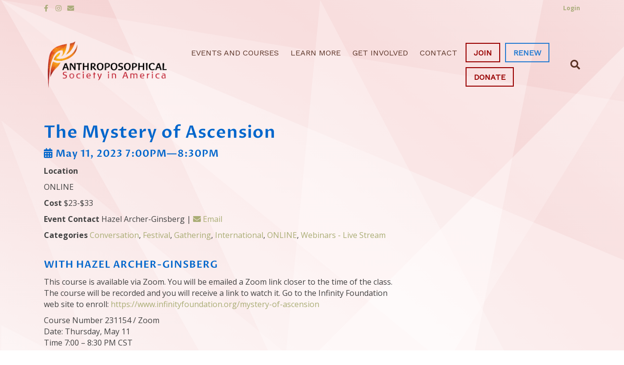

--- FILE ---
content_type: text/html; charset=UTF-8
request_url: https://anthroposophy.org/inspire_events/the-mystery-of-ascension/
body_size: 12342
content:
<!DOCTYPE html>
<html lang="en-US">
<head>
<meta charset="UTF-8" />
<meta name='viewport' content='width=device-width, initial-scale=1.0' />
<meta http-equiv='X-UA-Compatible' content='IE=edge' />
<link rel="profile" href="https://gmpg.org/xfn/11" />
<title>The Mystery of Ascension &#8211; Anthroposophical Society in America</title>
<meta name='robots' content='max-image-preview:large' />
<link rel="alternate" type="application/rss+xml" title="Anthroposophical Society in America &raquo; Feed" href="https://anthroposophy.org/feed/" />
<link rel="alternate" type="application/rss+xml" title="Anthroposophical Society in America &raquo; Comments Feed" href="https://anthroposophy.org/comments/feed/" />
<script>
window._wpemojiSettings = {"baseUrl":"https:\/\/s.w.org\/images\/core\/emoji\/14.0.0\/72x72\/","ext":".png","svgUrl":"https:\/\/s.w.org\/images\/core\/emoji\/14.0.0\/svg\/","svgExt":".svg","source":{"concatemoji":"https:\/\/anthroposophy.org\/wp-includes\/js\/wp-emoji-release.min.js?ver=6.2.8"}};
/*! This file is auto-generated */
!function(e,a,t){var n,r,o,i=a.createElement("canvas"),p=i.getContext&&i.getContext("2d");function s(e,t){p.clearRect(0,0,i.width,i.height),p.fillText(e,0,0);e=i.toDataURL();return p.clearRect(0,0,i.width,i.height),p.fillText(t,0,0),e===i.toDataURL()}function c(e){var t=a.createElement("script");t.src=e,t.defer=t.type="text/javascript",a.getElementsByTagName("head")[0].appendChild(t)}for(o=Array("flag","emoji"),t.supports={everything:!0,everythingExceptFlag:!0},r=0;r<o.length;r++)t.supports[o[r]]=function(e){if(p&&p.fillText)switch(p.textBaseline="top",p.font="600 32px Arial",e){case"flag":return s("\ud83c\udff3\ufe0f\u200d\u26a7\ufe0f","\ud83c\udff3\ufe0f\u200b\u26a7\ufe0f")?!1:!s("\ud83c\uddfa\ud83c\uddf3","\ud83c\uddfa\u200b\ud83c\uddf3")&&!s("\ud83c\udff4\udb40\udc67\udb40\udc62\udb40\udc65\udb40\udc6e\udb40\udc67\udb40\udc7f","\ud83c\udff4\u200b\udb40\udc67\u200b\udb40\udc62\u200b\udb40\udc65\u200b\udb40\udc6e\u200b\udb40\udc67\u200b\udb40\udc7f");case"emoji":return!s("\ud83e\udef1\ud83c\udffb\u200d\ud83e\udef2\ud83c\udfff","\ud83e\udef1\ud83c\udffb\u200b\ud83e\udef2\ud83c\udfff")}return!1}(o[r]),t.supports.everything=t.supports.everything&&t.supports[o[r]],"flag"!==o[r]&&(t.supports.everythingExceptFlag=t.supports.everythingExceptFlag&&t.supports[o[r]]);t.supports.everythingExceptFlag=t.supports.everythingExceptFlag&&!t.supports.flag,t.DOMReady=!1,t.readyCallback=function(){t.DOMReady=!0},t.supports.everything||(n=function(){t.readyCallback()},a.addEventListener?(a.addEventListener("DOMContentLoaded",n,!1),e.addEventListener("load",n,!1)):(e.attachEvent("onload",n),a.attachEvent("onreadystatechange",function(){"complete"===a.readyState&&t.readyCallback()})),(e=t.source||{}).concatemoji?c(e.concatemoji):e.wpemoji&&e.twemoji&&(c(e.twemoji),c(e.wpemoji)))}(window,document,window._wpemojiSettings);
</script>
<style>
img.wp-smiley,
img.emoji {
	display: inline !important;
	border: none !important;
	box-shadow: none !important;
	height: 1em !important;
	width: 1em !important;
	margin: 0 0.07em !important;
	vertical-align: -0.1em !important;
	background: none !important;
	padding: 0 !important;
}
</style>
	<link rel='stylesheet' id='wp-block-library-css' href='https://anthroposophy.org/wp-includes/css/dist/block-library/style.min.css?ver=6.2.8' media='all' />
<style id='wp-block-library-theme-inline-css'>
.wp-block-audio figcaption{color:#555;font-size:13px;text-align:center}.is-dark-theme .wp-block-audio figcaption{color:hsla(0,0%,100%,.65)}.wp-block-audio{margin:0 0 1em}.wp-block-code{border:1px solid #ccc;border-radius:4px;font-family:Menlo,Consolas,monaco,monospace;padding:.8em 1em}.wp-block-embed figcaption{color:#555;font-size:13px;text-align:center}.is-dark-theme .wp-block-embed figcaption{color:hsla(0,0%,100%,.65)}.wp-block-embed{margin:0 0 1em}.blocks-gallery-caption{color:#555;font-size:13px;text-align:center}.is-dark-theme .blocks-gallery-caption{color:hsla(0,0%,100%,.65)}.wp-block-image figcaption{color:#555;font-size:13px;text-align:center}.is-dark-theme .wp-block-image figcaption{color:hsla(0,0%,100%,.65)}.wp-block-image{margin:0 0 1em}.wp-block-pullquote{border-bottom:4px solid;border-top:4px solid;color:currentColor;margin-bottom:1.75em}.wp-block-pullquote cite,.wp-block-pullquote footer,.wp-block-pullquote__citation{color:currentColor;font-size:.8125em;font-style:normal;text-transform:uppercase}.wp-block-quote{border-left:.25em solid;margin:0 0 1.75em;padding-left:1em}.wp-block-quote cite,.wp-block-quote footer{color:currentColor;font-size:.8125em;font-style:normal;position:relative}.wp-block-quote.has-text-align-right{border-left:none;border-right:.25em solid;padding-left:0;padding-right:1em}.wp-block-quote.has-text-align-center{border:none;padding-left:0}.wp-block-quote.is-large,.wp-block-quote.is-style-large,.wp-block-quote.is-style-plain{border:none}.wp-block-search .wp-block-search__label{font-weight:700}.wp-block-search__button{border:1px solid #ccc;padding:.375em .625em}:where(.wp-block-group.has-background){padding:1.25em 2.375em}.wp-block-separator.has-css-opacity{opacity:.4}.wp-block-separator{border:none;border-bottom:2px solid;margin-left:auto;margin-right:auto}.wp-block-separator.has-alpha-channel-opacity{opacity:1}.wp-block-separator:not(.is-style-wide):not(.is-style-dots){width:100px}.wp-block-separator.has-background:not(.is-style-dots){border-bottom:none;height:1px}.wp-block-separator.has-background:not(.is-style-wide):not(.is-style-dots){height:2px}.wp-block-table{margin:0 0 1em}.wp-block-table td,.wp-block-table th{word-break:normal}.wp-block-table figcaption{color:#555;font-size:13px;text-align:center}.is-dark-theme .wp-block-table figcaption{color:hsla(0,0%,100%,.65)}.wp-block-video figcaption{color:#555;font-size:13px;text-align:center}.is-dark-theme .wp-block-video figcaption{color:hsla(0,0%,100%,.65)}.wp-block-video{margin:0 0 1em}.wp-block-template-part.has-background{margin-bottom:0;margin-top:0;padding:1.25em 2.375em}
</style>
<link rel='stylesheet' id='classic-theme-styles-css' href='https://anthroposophy.org/wp-includes/css/classic-themes.min.css?ver=6.2.8' media='all' />
<style id='global-styles-inline-css'>
body{--wp--preset--color--black: #000000;--wp--preset--color--cyan-bluish-gray: #abb8c3;--wp--preset--color--white: #ffffff;--wp--preset--color--pale-pink: #f78da7;--wp--preset--color--vivid-red: #cf2e2e;--wp--preset--color--luminous-vivid-orange: #ff6900;--wp--preset--color--luminous-vivid-amber: #fcb900;--wp--preset--color--light-green-cyan: #7bdcb5;--wp--preset--color--vivid-green-cyan: #00d084;--wp--preset--color--pale-cyan-blue: #8ed1fc;--wp--preset--color--vivid-cyan-blue: #0693e3;--wp--preset--color--vivid-purple: #9b51e0;--wp--preset--gradient--vivid-cyan-blue-to-vivid-purple: linear-gradient(135deg,rgba(6,147,227,1) 0%,rgb(155,81,224) 100%);--wp--preset--gradient--light-green-cyan-to-vivid-green-cyan: linear-gradient(135deg,rgb(122,220,180) 0%,rgb(0,208,130) 100%);--wp--preset--gradient--luminous-vivid-amber-to-luminous-vivid-orange: linear-gradient(135deg,rgba(252,185,0,1) 0%,rgba(255,105,0,1) 100%);--wp--preset--gradient--luminous-vivid-orange-to-vivid-red: linear-gradient(135deg,rgba(255,105,0,1) 0%,rgb(207,46,46) 100%);--wp--preset--gradient--very-light-gray-to-cyan-bluish-gray: linear-gradient(135deg,rgb(238,238,238) 0%,rgb(169,184,195) 100%);--wp--preset--gradient--cool-to-warm-spectrum: linear-gradient(135deg,rgb(74,234,220) 0%,rgb(151,120,209) 20%,rgb(207,42,186) 40%,rgb(238,44,130) 60%,rgb(251,105,98) 80%,rgb(254,248,76) 100%);--wp--preset--gradient--blush-light-purple: linear-gradient(135deg,rgb(255,206,236) 0%,rgb(152,150,240) 100%);--wp--preset--gradient--blush-bordeaux: linear-gradient(135deg,rgb(254,205,165) 0%,rgb(254,45,45) 50%,rgb(107,0,62) 100%);--wp--preset--gradient--luminous-dusk: linear-gradient(135deg,rgb(255,203,112) 0%,rgb(199,81,192) 50%,rgb(65,88,208) 100%);--wp--preset--gradient--pale-ocean: linear-gradient(135deg,rgb(255,245,203) 0%,rgb(182,227,212) 50%,rgb(51,167,181) 100%);--wp--preset--gradient--electric-grass: linear-gradient(135deg,rgb(202,248,128) 0%,rgb(113,206,126) 100%);--wp--preset--gradient--midnight: linear-gradient(135deg,rgb(2,3,129) 0%,rgb(40,116,252) 100%);--wp--preset--duotone--dark-grayscale: url('#wp-duotone-dark-grayscale');--wp--preset--duotone--grayscale: url('#wp-duotone-grayscale');--wp--preset--duotone--purple-yellow: url('#wp-duotone-purple-yellow');--wp--preset--duotone--blue-red: url('#wp-duotone-blue-red');--wp--preset--duotone--midnight: url('#wp-duotone-midnight');--wp--preset--duotone--magenta-yellow: url('#wp-duotone-magenta-yellow');--wp--preset--duotone--purple-green: url('#wp-duotone-purple-green');--wp--preset--duotone--blue-orange: url('#wp-duotone-blue-orange');--wp--preset--font-size--small: 13px;--wp--preset--font-size--medium: 20px;--wp--preset--font-size--large: 36px;--wp--preset--font-size--x-large: 42px;--wp--preset--spacing--20: 0.44rem;--wp--preset--spacing--30: 0.67rem;--wp--preset--spacing--40: 1rem;--wp--preset--spacing--50: 1.5rem;--wp--preset--spacing--60: 2.25rem;--wp--preset--spacing--70: 3.38rem;--wp--preset--spacing--80: 5.06rem;--wp--preset--shadow--natural: 6px 6px 9px rgba(0, 0, 0, 0.2);--wp--preset--shadow--deep: 12px 12px 50px rgba(0, 0, 0, 0.4);--wp--preset--shadow--sharp: 6px 6px 0px rgba(0, 0, 0, 0.2);--wp--preset--shadow--outlined: 6px 6px 0px -3px rgba(255, 255, 255, 1), 6px 6px rgba(0, 0, 0, 1);--wp--preset--shadow--crisp: 6px 6px 0px rgba(0, 0, 0, 1);}:where(.is-layout-flex){gap: 0.5em;}body .is-layout-flow > .alignleft{float: left;margin-inline-start: 0;margin-inline-end: 2em;}body .is-layout-flow > .alignright{float: right;margin-inline-start: 2em;margin-inline-end: 0;}body .is-layout-flow > .aligncenter{margin-left: auto !important;margin-right: auto !important;}body .is-layout-constrained > .alignleft{float: left;margin-inline-start: 0;margin-inline-end: 2em;}body .is-layout-constrained > .alignright{float: right;margin-inline-start: 2em;margin-inline-end: 0;}body .is-layout-constrained > .aligncenter{margin-left: auto !important;margin-right: auto !important;}body .is-layout-constrained > :where(:not(.alignleft):not(.alignright):not(.alignfull)){max-width: var(--wp--style--global--content-size);margin-left: auto !important;margin-right: auto !important;}body .is-layout-constrained > .alignwide{max-width: var(--wp--style--global--wide-size);}body .is-layout-flex{display: flex;}body .is-layout-flex{flex-wrap: wrap;align-items: center;}body .is-layout-flex > *{margin: 0;}:where(.wp-block-columns.is-layout-flex){gap: 2em;}.has-black-color{color: var(--wp--preset--color--black) !important;}.has-cyan-bluish-gray-color{color: var(--wp--preset--color--cyan-bluish-gray) !important;}.has-white-color{color: var(--wp--preset--color--white) !important;}.has-pale-pink-color{color: var(--wp--preset--color--pale-pink) !important;}.has-vivid-red-color{color: var(--wp--preset--color--vivid-red) !important;}.has-luminous-vivid-orange-color{color: var(--wp--preset--color--luminous-vivid-orange) !important;}.has-luminous-vivid-amber-color{color: var(--wp--preset--color--luminous-vivid-amber) !important;}.has-light-green-cyan-color{color: var(--wp--preset--color--light-green-cyan) !important;}.has-vivid-green-cyan-color{color: var(--wp--preset--color--vivid-green-cyan) !important;}.has-pale-cyan-blue-color{color: var(--wp--preset--color--pale-cyan-blue) !important;}.has-vivid-cyan-blue-color{color: var(--wp--preset--color--vivid-cyan-blue) !important;}.has-vivid-purple-color{color: var(--wp--preset--color--vivid-purple) !important;}.has-black-background-color{background-color: var(--wp--preset--color--black) !important;}.has-cyan-bluish-gray-background-color{background-color: var(--wp--preset--color--cyan-bluish-gray) !important;}.has-white-background-color{background-color: var(--wp--preset--color--white) !important;}.has-pale-pink-background-color{background-color: var(--wp--preset--color--pale-pink) !important;}.has-vivid-red-background-color{background-color: var(--wp--preset--color--vivid-red) !important;}.has-luminous-vivid-orange-background-color{background-color: var(--wp--preset--color--luminous-vivid-orange) !important;}.has-luminous-vivid-amber-background-color{background-color: var(--wp--preset--color--luminous-vivid-amber) !important;}.has-light-green-cyan-background-color{background-color: var(--wp--preset--color--light-green-cyan) !important;}.has-vivid-green-cyan-background-color{background-color: var(--wp--preset--color--vivid-green-cyan) !important;}.has-pale-cyan-blue-background-color{background-color: var(--wp--preset--color--pale-cyan-blue) !important;}.has-vivid-cyan-blue-background-color{background-color: var(--wp--preset--color--vivid-cyan-blue) !important;}.has-vivid-purple-background-color{background-color: var(--wp--preset--color--vivid-purple) !important;}.has-black-border-color{border-color: var(--wp--preset--color--black) !important;}.has-cyan-bluish-gray-border-color{border-color: var(--wp--preset--color--cyan-bluish-gray) !important;}.has-white-border-color{border-color: var(--wp--preset--color--white) !important;}.has-pale-pink-border-color{border-color: var(--wp--preset--color--pale-pink) !important;}.has-vivid-red-border-color{border-color: var(--wp--preset--color--vivid-red) !important;}.has-luminous-vivid-orange-border-color{border-color: var(--wp--preset--color--luminous-vivid-orange) !important;}.has-luminous-vivid-amber-border-color{border-color: var(--wp--preset--color--luminous-vivid-amber) !important;}.has-light-green-cyan-border-color{border-color: var(--wp--preset--color--light-green-cyan) !important;}.has-vivid-green-cyan-border-color{border-color: var(--wp--preset--color--vivid-green-cyan) !important;}.has-pale-cyan-blue-border-color{border-color: var(--wp--preset--color--pale-cyan-blue) !important;}.has-vivid-cyan-blue-border-color{border-color: var(--wp--preset--color--vivid-cyan-blue) !important;}.has-vivid-purple-border-color{border-color: var(--wp--preset--color--vivid-purple) !important;}.has-vivid-cyan-blue-to-vivid-purple-gradient-background{background: var(--wp--preset--gradient--vivid-cyan-blue-to-vivid-purple) !important;}.has-light-green-cyan-to-vivid-green-cyan-gradient-background{background: var(--wp--preset--gradient--light-green-cyan-to-vivid-green-cyan) !important;}.has-luminous-vivid-amber-to-luminous-vivid-orange-gradient-background{background: var(--wp--preset--gradient--luminous-vivid-amber-to-luminous-vivid-orange) !important;}.has-luminous-vivid-orange-to-vivid-red-gradient-background{background: var(--wp--preset--gradient--luminous-vivid-orange-to-vivid-red) !important;}.has-very-light-gray-to-cyan-bluish-gray-gradient-background{background: var(--wp--preset--gradient--very-light-gray-to-cyan-bluish-gray) !important;}.has-cool-to-warm-spectrum-gradient-background{background: var(--wp--preset--gradient--cool-to-warm-spectrum) !important;}.has-blush-light-purple-gradient-background{background: var(--wp--preset--gradient--blush-light-purple) !important;}.has-blush-bordeaux-gradient-background{background: var(--wp--preset--gradient--blush-bordeaux) !important;}.has-luminous-dusk-gradient-background{background: var(--wp--preset--gradient--luminous-dusk) !important;}.has-pale-ocean-gradient-background{background: var(--wp--preset--gradient--pale-ocean) !important;}.has-electric-grass-gradient-background{background: var(--wp--preset--gradient--electric-grass) !important;}.has-midnight-gradient-background{background: var(--wp--preset--gradient--midnight) !important;}.has-small-font-size{font-size: var(--wp--preset--font-size--small) !important;}.has-medium-font-size{font-size: var(--wp--preset--font-size--medium) !important;}.has-large-font-size{font-size: var(--wp--preset--font-size--large) !important;}.has-x-large-font-size{font-size: var(--wp--preset--font-size--x-large) !important;}
.wp-block-navigation a:where(:not(.wp-element-button)){color: inherit;}
:where(.wp-block-columns.is-layout-flex){gap: 2em;}
.wp-block-pullquote{font-size: 1.5em;line-height: 1.6;}
</style>
<link rel='stylesheet' id='inspire-events-css' href='https://anthroposophy.org/wp-content/plugins/neon-inspire/inc/events/includes/css/main.css?ver=1.4.95' media='all' />
<link rel='stylesheet' id='inspire-events-tippy-light-border-css' href='https://anthroposophy.org/wp-content/plugins/neon-inspire/inc/events/includes/css/tippy/light-border.css?ver=1.4.95' media='all' />
<link rel='stylesheet' id='jquery-magnificpopup-css' href='https://anthroposophy.org/wp-content/plugins/bb-plugin/css/jquery.magnificpopup.min.css?ver=2.7.3.1' media='all' />
<link rel='stylesheet' id='bootstrap-css' href='https://anthroposophy.org/wp-content/themes/bb-theme/css/bootstrap.min.css?ver=1.7.13' media='all' />
<link rel='stylesheet' id='fl-automator-skin-css' href='https://anthroposophy.org/wp-content/uploads/bb-theme/skin-691641d57d2d8.css?ver=1.7.13' media='all' />
<script src='https://anthroposophy.org/wp-includes/js/jquery/jquery.min.js?ver=3.6.4' id='jquery-core-js'></script>
<script src='https://anthroposophy.org/wp-includes/js/jquery/jquery-migrate.min.js?ver=3.4.0' id='jquery-migrate-js'></script>
<script src='https://anthroposophy.org/wp-includes/js/jquery/ui/core.min.js?ver=1.13.2' id='jquery-ui-core-js'></script>
<script src='https://anthroposophy.org/wp-includes/js/jquery/ui/menu.min.js?ver=1.13.2' id='jquery-ui-menu-js'></script>
<script src='https://anthroposophy.org/wp-includes/js/jquery/ui/selectmenu.min.js?ver=1.13.2' id='jquery-ui-selectmenu-js'></script>
<script src='https://anthroposophy.org/wp-includes/js/jquery/ui/tooltip.min.js?ver=1.13.2' id='jquery-ui-tooltip-js'></script>
<script src='https://anthroposophy.org/wp-includes/js/dist/vendor/moment.min.js?ver=2.29.4' id='moment-js'></script>
<script id='moment-js-after'>
moment.updateLocale( 'en_US', {"months":["January","February","March","April","May","June","July","August","September","October","November","December"],"monthsShort":["Jan","Feb","Mar","Apr","May","Jun","Jul","Aug","Sep","Oct","Nov","Dec"],"weekdays":["Sunday","Monday","Tuesday","Wednesday","Thursday","Friday","Saturday"],"weekdaysShort":["Sun","Mon","Tue","Wed","Thu","Fri","Sat"],"week":{"dow":1},"longDateFormat":{"LT":"g:i a","LTS":null,"L":null,"LL":"F j, Y","LLL":"F j, Y g:i a","LLLL":null}} );
</script>
<script id='inspire-events-js-extra'>
var NIE = {"ajaxurl":"https:\/\/anthroposophy.org\/wp-admin\/admin-ajax.php?action=NIE_FullCalendar","firstDay":"1","nie_theme":"jquery-ui","nie_limit":"10","nie_limit_txt":"more ...","timeFormat":"h(:mm)A","defaultView":"month","weekends":"true","header":{"left":"prev,next today","center":"title","right":"month,basicWeek,basicDay"},"nie_qtips":"1","tippy_theme":"light-border","tippy_placement":"auto","tippy_loading":"Loading..."};
</script>
<script src='https://anthroposophy.org/wp-content/plugins/neon-inspire/inc/events/includes/js/main.js?ver=1.4.95' id='inspire-events-js'></script>
<link rel="https://api.w.org/" href="https://anthroposophy.org/wp-json/" /><link rel="alternate" type="application/json" href="https://anthroposophy.org/wp-json/wp/v2/inspire_events/6441" /><link rel="EditURI" type="application/rsd+xml" title="RSD" href="https://anthroposophy.org/xmlrpc.php?rsd" />
<link rel="wlwmanifest" type="application/wlwmanifest+xml" href="https://anthroposophy.org/wp-includes/wlwmanifest.xml" />
<meta name="generator" content="WordPress 6.2.8" />
<link rel="canonical" href="https://anthroposophy.org/inspire_events/the-mystery-of-ascension/" />
<link rel='shortlink' href='https://anthroposophy.org/?p=6441' />
<link rel="alternate" type="application/json+oembed" href="https://anthroposophy.org/wp-json/oembed/1.0/embed?url=https%3A%2F%2Fanthroposophy.org%2Finspire_events%2Fthe-mystery-of-ascension%2F" />
<link rel="alternate" type="text/xml+oembed" href="https://anthroposophy.org/wp-json/oembed/1.0/embed?url=https%3A%2F%2Fanthroposophy.org%2Finspire_events%2Fthe-mystery-of-ascension%2F&#038;format=xml" />
<script type="text/javascript">
(function(url){
	if(/(?:Chrome\/26\.0\.1410\.63 Safari\/537\.31|WordfenceTestMonBot)/.test(navigator.userAgent)){ return; }
	var addEvent = function(evt, handler) {
		if (window.addEventListener) {
			document.addEventListener(evt, handler, false);
		} else if (window.attachEvent) {
			document.attachEvent('on' + evt, handler);
		}
	};
	var removeEvent = function(evt, handler) {
		if (window.removeEventListener) {
			document.removeEventListener(evt, handler, false);
		} else if (window.detachEvent) {
			document.detachEvent('on' + evt, handler);
		}
	};
	var evts = 'contextmenu dblclick drag dragend dragenter dragleave dragover dragstart drop keydown keypress keyup mousedown mousemove mouseout mouseover mouseup mousewheel scroll'.split(' ');
	var logHuman = function() {
		if (window.wfLogHumanRan) { return; }
		window.wfLogHumanRan = true;
		var wfscr = document.createElement('script');
		wfscr.type = 'text/javascript';
		wfscr.async = true;
		wfscr.src = url + '&r=' + Math.random();
		(document.getElementsByTagName('head')[0]||document.getElementsByTagName('body')[0]).appendChild(wfscr);
		for (var i = 0; i < evts.length; i++) {
			removeEvent(evts[i], logHuman);
		}
	};
	for (var i = 0; i < evts.length; i++) {
		addEvent(evts[i], logHuman);
	}
})('//anthroposophy.org/?wordfence_lh=1&hid=BF9B4EA5E25454A980B199487166885D');
</script><style>.recentcomments a{display:inline !important;padding:0 !important;margin:0 !important;}</style><link rel="icon" href="https://anthroposophy.org/wp-content/uploads/2018/07/cropped-site-icon-150x150.jpg" sizes="32x32" />
<link rel="icon" href="https://anthroposophy.org/wp-content/uploads/2018/07/cropped-site-icon-300x300.jpg" sizes="192x192" />
<link rel="apple-touch-icon" href="https://anthroposophy.org/wp-content/uploads/2018/07/cropped-site-icon-300x300.jpg" />
<meta name="msapplication-TileImage" content="https://anthroposophy.org/wp-content/uploads/2018/07/cropped-site-icon-300x300.jpg" />
		<style id="wp-custom-css">
			/*
You can add your own CSS here.

Click the help icon above to learn more.
*/

/*Font/Heading Settings */

h1 {
	color: #990000;
}

.splash h1 {
	color: #fff;
}

h2 {
	color: #990000;
}

.search h2.fl-post-title a {
	color: #0066cc;
}

h3,h4 {
	color: #0066CC;
}

h5,h6 {
	color: #0066CC;
}


/* Slider */

.custom-slider .fl-post-slider-navigation {
		left: 20px;
		width: 60px;
		top: auto;
		bottom: 40px;
}

.custom-slider .fl-post-slider-navigation svg{
	display: none;
}

.custom-slider a.slider-prev, .custom-slider a.slider-next {
	position: absolute;
	display:block;
	width: 0; 
  height: 0; 
  border-top: 8px solid transparent;
  border-bottom: 8px solid transparent;
	margin-top:4px;
	opacity: 1;
}

.custom-slider a.slider-prev {
  border-right: 10px solid #fefefe;
}

.custom-slider a.slider-next {
  border-left: 10px solid #fefefe;
}

.custom-slider .fl-post-slider-feed-content {
	font-size: 1.1em;
	line-height: 1.4em;
	font-weight: 600;
}

svg#borderangle {
	width: 100%;
	height: 80px;
}

.custom-slider .fl-post-slider-content-bg {
	background-image: url([data-uri]);
	background-size: cover;
	background-position: center right;
}
/* Header & Menu */

.fl-page-header .fl-page-header-wrap {
	border: none;
}
.fl-page-header {
	padding-top: 20px;
}
.fl-page-header.fl-page-header-fixed {
	padding-top: 0;
	animation: none;
	background: #fefefe;
	border-bottom: 1px solid #eeeeee;
}

.fl-page-nav ul.sub-menu {
	border-top: none;
	background: #fefefe !important;
}

.fl-page-nav-toggle-icon.fl-page-nav-toggle-visible-mobile .fl-page-nav-collapse ul.navbar-nav > li {
	border: none;
}

.topbar-button {
	text-decoration: none !important;
}



.cta-button-2 a{
	border: 2px #990000 solid;
	color: #990000!important;
	padding: 8px 15px 6px 15px !important;
	margin: 5px;
	font-weight: 900 !important;
}

.cta-button-2 a:hover{
	background-color: #990000!important;
	color: #fff!important;
}

.cta-button-3 a{
	border: 2px #267CD2 solid;
	color: #267CD2!important;
	padding: 8px 15px 6px 15px !important;
	margin: 5px;
	font-weight: 900 !important;
}

.cta-button-3 a:hover{
	background-color: #267CD2!important;
	color: #fff!important;
}

.fl-page-header-primary .row > div:first-child {
    width: 25%;
  }


  /*Change header content wrapper width*/
  .fl-page-header-primary .row > div:last-child {
    width: 75%;
  }

/* & Gradient */

.fl-page-content, .fl-page-bar {
	background-color: transparent;
	border-bottom: none;
}
body {
	background: #fefefe;
	background: radial-gradient(#fefefe, #ffe7c0, #fefefe, #f4cece, #fefefe);
	background-size: 500% 500%;
	-webkit-animation: bground 90s ease infinite;
	-moz-animation: bground 90s ease infinite;
	-o-animation: bground 90s ease infinite;
	animation: bground 90s ease infinite;
}
@-webkit-keyframes bground {
    0%{background-position:90% 0%}
    50%{background-position:10% 100%}
    100%{background-position:90% 0%}
}
@-moz-keyframes bgrund {
    0%{background-position:90% 0%}
    50%{background-position:10% 100%}
    100%{background-position:90% 0%}
}
@-o-keyframes bground {
    0%{background-position:90% 0%}
    50%{background-position:10% 100%}
    100%{background-position:90% 0%}
}
@keyframes bground { 
    0%{background-position:90% 0%}
    50%{background-position:10% 100%}
    100%{background-position:90% 0%}
}

/* Ray */

.fl-page {
		background-image: url([data-uri]);
	background-size: cover;
}

/* Blog Posts */

.single-post .fl-page-content .row{
	background-color: rgba(250,250,250, .8);
	padding: 20px;
	margin-bottom: 60px;
}

.fl-post-title {
	color: #0066cc;
	font-size: 2.2em;
}

/* Media Qeuries */

@media (max-width: 767px) {
	.fl-page-header {
		padding-top: 0px;
	}
	.fl-page-nav .navbar-nav > li > a {
		padding: 10px 0;
	}
	.navbar-collapse, ul.sub-menu li  {
		border: none !important;
	}
	ul.sub-menu li a {
		padding: 10px 10px !important;
	}
	.menu-item-498 a {
		text-align: center !important;
		margin: 5px auto;
		max-width: 200px;
	}
	svg#borderangle {
		height: 40px;
	}
	.custom-slider .fl-post-slider-content-bg, .custom-slider .fl-post-slider-content {
		background-image: none;
		background-color: #0066CC;
	}
	
}

.fl-page-nav-search form input.fl-search-input {
	background: #fff;
	border-color: #ccc;
}

.fl-page-nav-search form {
    background-color: #fff;
    border-top: 0px;
}


.post-type-archive-inspire_events h2.fl-post-title a {
    color: #990000;
}
		</style>
		<link rel="stylesheet" href="https://use.fontawesome.com/releases/v5.8.1/css/all.css">
<link rel="stylesheet" href="https://use.fontawesome.com/releases/v5.8.1/css/v4-shims.css">
<link rel="stylesheet" href="https://anthroposophy.org/wp-content/themes/bb-inspire/style.css" /></head>
<body class="inspire_events-template-default single single-inspire_events postid-6441 fl-framework-bootstrap fl-preset-learning_center fl-full-width fl-search-active has-blocks" itemscope="itemscope" itemtype="https://schema.org/WebPage">
<a aria-label="Skip to content" class="fl-screen-reader-text" href="#fl-main-content">Skip to content</a><svg xmlns="http://www.w3.org/2000/svg" viewBox="0 0 0 0" width="0" height="0" focusable="false" role="none" style="visibility: hidden; position: absolute; left: -9999px; overflow: hidden;" ><defs><filter id="wp-duotone-dark-grayscale"><feColorMatrix color-interpolation-filters="sRGB" type="matrix" values=" .299 .587 .114 0 0 .299 .587 .114 0 0 .299 .587 .114 0 0 .299 .587 .114 0 0 " /><feComponentTransfer color-interpolation-filters="sRGB" ><feFuncR type="table" tableValues="0 0.49803921568627" /><feFuncG type="table" tableValues="0 0.49803921568627" /><feFuncB type="table" tableValues="0 0.49803921568627" /><feFuncA type="table" tableValues="1 1" /></feComponentTransfer><feComposite in2="SourceGraphic" operator="in" /></filter></defs></svg><svg xmlns="http://www.w3.org/2000/svg" viewBox="0 0 0 0" width="0" height="0" focusable="false" role="none" style="visibility: hidden; position: absolute; left: -9999px; overflow: hidden;" ><defs><filter id="wp-duotone-grayscale"><feColorMatrix color-interpolation-filters="sRGB" type="matrix" values=" .299 .587 .114 0 0 .299 .587 .114 0 0 .299 .587 .114 0 0 .299 .587 .114 0 0 " /><feComponentTransfer color-interpolation-filters="sRGB" ><feFuncR type="table" tableValues="0 1" /><feFuncG type="table" tableValues="0 1" /><feFuncB type="table" tableValues="0 1" /><feFuncA type="table" tableValues="1 1" /></feComponentTransfer><feComposite in2="SourceGraphic" operator="in" /></filter></defs></svg><svg xmlns="http://www.w3.org/2000/svg" viewBox="0 0 0 0" width="0" height="0" focusable="false" role="none" style="visibility: hidden; position: absolute; left: -9999px; overflow: hidden;" ><defs><filter id="wp-duotone-purple-yellow"><feColorMatrix color-interpolation-filters="sRGB" type="matrix" values=" .299 .587 .114 0 0 .299 .587 .114 0 0 .299 .587 .114 0 0 .299 .587 .114 0 0 " /><feComponentTransfer color-interpolation-filters="sRGB" ><feFuncR type="table" tableValues="0.54901960784314 0.98823529411765" /><feFuncG type="table" tableValues="0 1" /><feFuncB type="table" tableValues="0.71764705882353 0.25490196078431" /><feFuncA type="table" tableValues="1 1" /></feComponentTransfer><feComposite in2="SourceGraphic" operator="in" /></filter></defs></svg><svg xmlns="http://www.w3.org/2000/svg" viewBox="0 0 0 0" width="0" height="0" focusable="false" role="none" style="visibility: hidden; position: absolute; left: -9999px; overflow: hidden;" ><defs><filter id="wp-duotone-blue-red"><feColorMatrix color-interpolation-filters="sRGB" type="matrix" values=" .299 .587 .114 0 0 .299 .587 .114 0 0 .299 .587 .114 0 0 .299 .587 .114 0 0 " /><feComponentTransfer color-interpolation-filters="sRGB" ><feFuncR type="table" tableValues="0 1" /><feFuncG type="table" tableValues="0 0.27843137254902" /><feFuncB type="table" tableValues="0.5921568627451 0.27843137254902" /><feFuncA type="table" tableValues="1 1" /></feComponentTransfer><feComposite in2="SourceGraphic" operator="in" /></filter></defs></svg><svg xmlns="http://www.w3.org/2000/svg" viewBox="0 0 0 0" width="0" height="0" focusable="false" role="none" style="visibility: hidden; position: absolute; left: -9999px; overflow: hidden;" ><defs><filter id="wp-duotone-midnight"><feColorMatrix color-interpolation-filters="sRGB" type="matrix" values=" .299 .587 .114 0 0 .299 .587 .114 0 0 .299 .587 .114 0 0 .299 .587 .114 0 0 " /><feComponentTransfer color-interpolation-filters="sRGB" ><feFuncR type="table" tableValues="0 0" /><feFuncG type="table" tableValues="0 0.64705882352941" /><feFuncB type="table" tableValues="0 1" /><feFuncA type="table" tableValues="1 1" /></feComponentTransfer><feComposite in2="SourceGraphic" operator="in" /></filter></defs></svg><svg xmlns="http://www.w3.org/2000/svg" viewBox="0 0 0 0" width="0" height="0" focusable="false" role="none" style="visibility: hidden; position: absolute; left: -9999px; overflow: hidden;" ><defs><filter id="wp-duotone-magenta-yellow"><feColorMatrix color-interpolation-filters="sRGB" type="matrix" values=" .299 .587 .114 0 0 .299 .587 .114 0 0 .299 .587 .114 0 0 .299 .587 .114 0 0 " /><feComponentTransfer color-interpolation-filters="sRGB" ><feFuncR type="table" tableValues="0.78039215686275 1" /><feFuncG type="table" tableValues="0 0.94901960784314" /><feFuncB type="table" tableValues="0.35294117647059 0.47058823529412" /><feFuncA type="table" tableValues="1 1" /></feComponentTransfer><feComposite in2="SourceGraphic" operator="in" /></filter></defs></svg><svg xmlns="http://www.w3.org/2000/svg" viewBox="0 0 0 0" width="0" height="0" focusable="false" role="none" style="visibility: hidden; position: absolute; left: -9999px; overflow: hidden;" ><defs><filter id="wp-duotone-purple-green"><feColorMatrix color-interpolation-filters="sRGB" type="matrix" values=" .299 .587 .114 0 0 .299 .587 .114 0 0 .299 .587 .114 0 0 .299 .587 .114 0 0 " /><feComponentTransfer color-interpolation-filters="sRGB" ><feFuncR type="table" tableValues="0.65098039215686 0.40392156862745" /><feFuncG type="table" tableValues="0 1" /><feFuncB type="table" tableValues="0.44705882352941 0.4" /><feFuncA type="table" tableValues="1 1" /></feComponentTransfer><feComposite in2="SourceGraphic" operator="in" /></filter></defs></svg><svg xmlns="http://www.w3.org/2000/svg" viewBox="0 0 0 0" width="0" height="0" focusable="false" role="none" style="visibility: hidden; position: absolute; left: -9999px; overflow: hidden;" ><defs><filter id="wp-duotone-blue-orange"><feColorMatrix color-interpolation-filters="sRGB" type="matrix" values=" .299 .587 .114 0 0 .299 .587 .114 0 0 .299 .587 .114 0 0 .299 .587 .114 0 0 " /><feComponentTransfer color-interpolation-filters="sRGB" ><feFuncR type="table" tableValues="0.098039215686275 1" /><feFuncG type="table" tableValues="0 0.66274509803922" /><feFuncB type="table" tableValues="0.84705882352941 0.41960784313725" /><feFuncA type="table" tableValues="1 1" /></feComponentTransfer><feComposite in2="SourceGraphic" operator="in" /></filter></defs></svg><div class="fl-page">
	<header class="fl-page-header fl-page-header-fixed fl-page-nav-right fl-page-nav-toggle-icon fl-page-nav-toggle-visible-mobile"  role="banner">
	<div class="fl-page-header-wrap">
		<div class="fl-page-header-container container">
			<div class="fl-page-header-row row">
				<div class="col-sm-12 col-md-3 fl-page-logo-wrap">
					<div class="fl-page-header-logo">
						<a href="https://anthroposophy.org/"><img class="fl-logo-img" loading="false" data-no-lazy="1"   itemscope itemtype="https://schema.org/ImageObject" src="https://anthroposophy.org/wp-content/uploads/2022/08/Anthroposophical-Society-in-America-Logo-final-smaller.png" data-retina="" title="" width="4667" height="2041" alt="Anthroposophical Society in America" /><meta itemprop="name" content="Anthroposophical Society in America" /></a>
					</div>
				</div>
				<div class="col-sm-12 col-md-9 fl-page-fixed-nav-wrap">
					<div class="fl-page-nav-wrap">
						<nav class="fl-page-nav fl-nav navbar navbar-default navbar-expand-md" aria-label="Header Menu" role="navigation">
							<button type="button" class="navbar-toggle navbar-toggler" data-toggle="collapse" data-target=".fl-page-nav-collapse">
								<span><i class="fas fa-bars" aria-hidden="true"></i><span class="sr-only">Menu</span></span>
							</button>
							<div class="fl-page-nav-collapse collapse navbar-collapse">
								<ul id="menu-main-navigation" class="nav navbar-nav navbar-right menu fl-theme-menu"><li id="menu-item-1090" class="menu-item menu-item-type-post_type menu-item-object-page menu-item-has-children menu-item-1090 nav-item"><a href="https://anthroposophy.org/webinars-events/" class="nav-link">Events and Courses</a><div class="fl-submenu-icon-wrap"><span class="fl-submenu-toggle-icon"></span></div>
<ul class="sub-menu">
	<li id="menu-item-1259" class="menu-item menu-item-type-custom menu-item-object-custom menu-item-1259 nav-item"><a href="https://anthroposophy.org/webinars-events/" class="nav-link">Webinars &#038; Conferences</a></li>
	<li id="menu-item-3325" class="menu-item menu-item-type-custom menu-item-object-custom menu-item-has-children menu-item-3325 nav-item"><a href="https://anthroposophy.org/inspire_events/" class="nav-link">Event Calendar</a><div class="fl-submenu-icon-wrap"><span class="fl-submenu-toggle-icon"></span></div>
	<ul class="sub-menu">
		<li id="menu-item-3326" class="menu-item menu-item-type-post_type menu-item-object-page menu-item-3326 nav-item"><a href="https://anthroposophy.org/event-submission/" class="nav-link">Event Submission</a></li>
	</ul>
</li>
	<li id="menu-item-1227" class="menu-item menu-item-type-post_type menu-item-object-page menu-item-1227 nav-item"><a href="https://anthroposophy.org/podcast/" class="nav-link">Podcast</a></li>
</ul>
</li>
<li id="menu-item-1085" class="menu-item menu-item-type-post_type menu-item-object-page menu-item-has-children menu-item-1085 nav-item"><a href="https://anthroposophy.org/learn-more/" class="nav-link">Learn More</a><div class="fl-submenu-icon-wrap"><span class="fl-submenu-toggle-icon"></span></div>
<ul class="sub-menu">
	<li id="menu-item-1087" class="menu-item menu-item-type-post_type menu-item-object-page menu-item-1087 nav-item"><a href="https://anthroposophy.org/learn-more/society-in-america/" class="nav-link">Anthroposophical Society in America</a></li>
	<li id="menu-item-1260" class="menu-item menu-item-type-custom menu-item-object-custom menu-item-1260 nav-item"><a href="https://anthroposophy.org/learn-more/" class="nav-link">The Movement</a></li>
	<li id="menu-item-4522" class="menu-item menu-item-type-custom menu-item-object-custom menu-item-4522 nav-item"><a target="_blank" rel="noopener" href="https://www.anthroposophyforprisoners.org/" class="nav-link">Prison Outreach (APO)</a></li>
	<li id="menu-item-1803" class="menu-item menu-item-type-custom menu-item-object-custom menu-item-1803 nav-item"><a href="https://rudolfsteinerlibrary.org/" class="nav-link">Rudolf Steiner Library</a></li>
	<li id="menu-item-1084" class="menu-item menu-item-type-post_type menu-item-object-page menu-item-1084 nav-item"><a href="https://anthroposophy.org/learn-more/governance/" class="nav-link">Governance</a></li>
	<li id="menu-item-3196" class="menu-item menu-item-type-post_type menu-item-object-page menu-item-3196 nav-item"><a href="https://anthroposophy.org/general-secretary/" class="nav-link">General Secretary</a></li>
</ul>
</li>
<li id="menu-item-1089" class="menu-item menu-item-type-post_type menu-item-object-page menu-item-has-children menu-item-1089 nav-item"><a href="https://anthroposophy.org/get-involved/" class="nav-link">Get Involved</a><div class="fl-submenu-icon-wrap"><span class="fl-submenu-toggle-icon"></span></div>
<ul class="sub-menu">
	<li id="menu-item-1094" class="menu-item menu-item-type-post_type menu-item-object-page menu-item-1094 nav-item"><a href="https://anthroposophy.org/get-involved/local-groups-regions/" class="nav-link">Local Groups &#038; Regions</a></li>
	<li id="menu-item-1096" class="menu-item menu-item-type-post_type menu-item-object-page menu-item-1096 nav-item"><a href="https://anthroposophy.org/individuals-and-initiatives/" class="nav-link">Initiatives</a></li>
	<li id="menu-item-8981" class="menu-item menu-item-type-custom menu-item-object-custom menu-item-8981 nav-item"><a href="https://issuu.com/anthrousa/docs/being_human_spring_summer_2025" class="nav-link">being human magazine</a></li>
	<li id="menu-item-1095" class="menu-item menu-item-type-post_type menu-item-object-page menu-item-1095 nav-item"><a href="https://anthroposophy.org/get-involved/membership-join/" class="nav-link">Membership / Join</a></li>
</ul>
</li>
<li id="menu-item-1088" class="menu-item menu-item-type-post_type menu-item-object-page menu-item-has-children menu-item-1088 nav-item"><a href="https://anthroposophy.org/contact-2/" class="nav-link">Contact</a><div class="fl-submenu-icon-wrap"><span class="fl-submenu-toggle-icon"></span></div>
<ul class="sub-menu">
	<li id="menu-item-1400" class="menu-item menu-item-type-custom menu-item-object-custom menu-item-1400 nav-item"><a href="https://secure.anthroposophy.org/np/clients/anthroposophy/giftstore.jsp" class="nav-link">Store</a></li>
</ul>
</li>
<li id="menu-item-6130" class="cta-button-2 menu-item menu-item-type-custom menu-item-object-custom menu-item-6130 nav-item"><a href="https://secure.anthroposophy.org/forms/22" class="nav-link">Join</a></li>
<li id="menu-item-6131" class="cta-button-3 menu-item menu-item-type-custom menu-item-object-custom menu-item-6131 nav-item"><a href="https://secure.anthroposophy.org/forms/membership-renewal" class="nav-link">Renew</a></li>
<li id="menu-item-1080" class="cta-button-2 menu-item menu-item-type-custom menu-item-object-custom menu-item-1080 nav-item"><a target="_blank" rel="noopener" href="https://secure.anthroposophy.org/forms/2022-unrestricted-and-general-gifts" class="nav-link">Donate</a></li>
</ul>							</div>
						</nav>
					</div>
				</div>
			</div>
		</div>
	</div>
</header><!-- .fl-page-header-fixed -->
<div class="fl-page-bar">
	<div class="fl-page-bar-container container">
		<div class="fl-page-bar-row row">
			<div class="col-sm-6 col-md-6 text-left clearfix">	<div class="fl-social-icons">
	<a href="https://www.facebook.com/AnthroposophyUSA/" target="_self" rel="noopener noreferrer"><span class="sr-only">Facebook</span><i aria-hidden="true" class="fab fa-facebook-f mono"></i></a><a href="https://www.instagram.com/steinerinamerica/" target="_self" rel="noopener noreferrer"><span class="sr-only">Instagram</span><i aria-hidden="true" class="fab fa-instagram mono"></i></a><a href="mailto:editor@anthroposophy.org" rel="noopener noreferrer"><span class="sr-only">Email</span><i aria-hidden="true" class="fas fa-envelope mono"></i></a></div>
</div>			<div class="col-sm-6 col-md-6 text-right clearfix"><div class="fl-page-bar-text fl-page-bar-text-2"><strong><a href="https://secure.anthroposophy.org/np/clients/anthroposophy/login.jsp" class="topbar-button" role="button">Login</a></strong></div></div>		</div>
	</div>
</div><!-- .fl-page-bar -->
<header class="fl-page-header fl-page-header-primary fl-page-nav-right fl-page-nav-toggle-icon fl-page-nav-toggle-visible-mobile" itemscope="itemscope" itemtype="https://schema.org/WPHeader"  role="banner">
	<div class="fl-page-header-wrap">
		<div class="fl-page-header-container container">
			<div class="fl-page-header-row row">
				<div class="col-sm-12 col-md-4 fl-page-header-logo-col">
					<div class="fl-page-header-logo" itemscope="itemscope" itemtype="https://schema.org/Organization">
						<a href="https://anthroposophy.org/" itemprop="url"><img class="fl-logo-img" loading="false" data-no-lazy="1"   itemscope itemtype="https://schema.org/ImageObject" src="https://anthroposophy.org/wp-content/uploads/2022/08/Anthroposophical-Society-in-America-Logo-final-smaller.png" data-retina="" title="" width="4667" height="2041" alt="Anthroposophical Society in America" /><meta itemprop="name" content="Anthroposophical Society in America" /></a>
											</div>
				</div>
				<div class="col-sm-12 col-md-8 fl-page-nav-col">
					<div class="fl-page-nav-wrap">
						<nav class="fl-page-nav fl-nav navbar navbar-default navbar-expand-md" aria-label="Header Menu" itemscope="itemscope" itemtype="https://schema.org/SiteNavigationElement" role="navigation">
							<button type="button" class="navbar-toggle navbar-toggler" data-toggle="collapse" data-target=".fl-page-nav-collapse">
								<span><i class="fas fa-bars" aria-hidden="true"></i><span class="sr-only">Menu</span></span>
							</button>
							<div class="fl-page-nav-collapse collapse navbar-collapse">
								<div class="fl-page-nav-search">
	<a href="#" class="fas fa-search" aria-label="Search" aria-expanded="false" aria-haspopup="true" id='flsearchform'></a>
	<form method="get" role="search" aria-label="Search" action="https://anthroposophy.org/" title="Type and press Enter to search.">
		<input type="search" class="fl-search-input form-control" name="s" placeholder="Search" value="" aria-labelledby="flsearchform" />
	</form>
</div>
<ul id="menu-main-navigation-1" class="nav navbar-nav navbar-right menu fl-theme-menu"><li class="menu-item menu-item-type-post_type menu-item-object-page menu-item-has-children menu-item-1090 nav-item"><a href="https://anthroposophy.org/webinars-events/" class="nav-link">Events and Courses</a><div class="fl-submenu-icon-wrap"><span class="fl-submenu-toggle-icon"></span></div>
<ul class="sub-menu">
	<li class="menu-item menu-item-type-custom menu-item-object-custom menu-item-1259 nav-item"><a href="https://anthroposophy.org/webinars-events/" class="nav-link">Webinars &#038; Conferences</a></li>
	<li class="menu-item menu-item-type-custom menu-item-object-custom menu-item-has-children menu-item-3325 nav-item"><a href="https://anthroposophy.org/inspire_events/" class="nav-link">Event Calendar</a><div class="fl-submenu-icon-wrap"><span class="fl-submenu-toggle-icon"></span></div>
	<ul class="sub-menu">
		<li class="menu-item menu-item-type-post_type menu-item-object-page menu-item-3326 nav-item"><a href="https://anthroposophy.org/event-submission/" class="nav-link">Event Submission</a></li>
	</ul>
</li>
	<li class="menu-item menu-item-type-post_type menu-item-object-page menu-item-1227 nav-item"><a href="https://anthroposophy.org/podcast/" class="nav-link">Podcast</a></li>
</ul>
</li>
<li class="menu-item menu-item-type-post_type menu-item-object-page menu-item-has-children menu-item-1085 nav-item"><a href="https://anthroposophy.org/learn-more/" class="nav-link">Learn More</a><div class="fl-submenu-icon-wrap"><span class="fl-submenu-toggle-icon"></span></div>
<ul class="sub-menu">
	<li class="menu-item menu-item-type-post_type menu-item-object-page menu-item-1087 nav-item"><a href="https://anthroposophy.org/learn-more/society-in-america/" class="nav-link">Anthroposophical Society in America</a></li>
	<li class="menu-item menu-item-type-custom menu-item-object-custom menu-item-1260 nav-item"><a href="https://anthroposophy.org/learn-more/" class="nav-link">The Movement</a></li>
	<li class="menu-item menu-item-type-custom menu-item-object-custom menu-item-4522 nav-item"><a target="_blank" rel="noopener" href="https://www.anthroposophyforprisoners.org/" class="nav-link">Prison Outreach (APO)</a></li>
	<li class="menu-item menu-item-type-custom menu-item-object-custom menu-item-1803 nav-item"><a href="https://rudolfsteinerlibrary.org/" class="nav-link">Rudolf Steiner Library</a></li>
	<li class="menu-item menu-item-type-post_type menu-item-object-page menu-item-1084 nav-item"><a href="https://anthroposophy.org/learn-more/governance/" class="nav-link">Governance</a></li>
	<li class="menu-item menu-item-type-post_type menu-item-object-page menu-item-3196 nav-item"><a href="https://anthroposophy.org/general-secretary/" class="nav-link">General Secretary</a></li>
</ul>
</li>
<li class="menu-item menu-item-type-post_type menu-item-object-page menu-item-has-children menu-item-1089 nav-item"><a href="https://anthroposophy.org/get-involved/" class="nav-link">Get Involved</a><div class="fl-submenu-icon-wrap"><span class="fl-submenu-toggle-icon"></span></div>
<ul class="sub-menu">
	<li class="menu-item menu-item-type-post_type menu-item-object-page menu-item-1094 nav-item"><a href="https://anthroposophy.org/get-involved/local-groups-regions/" class="nav-link">Local Groups &#038; Regions</a></li>
	<li class="menu-item menu-item-type-post_type menu-item-object-page menu-item-1096 nav-item"><a href="https://anthroposophy.org/individuals-and-initiatives/" class="nav-link">Initiatives</a></li>
	<li class="menu-item menu-item-type-custom menu-item-object-custom menu-item-8981 nav-item"><a href="https://issuu.com/anthrousa/docs/being_human_spring_summer_2025" class="nav-link">being human magazine</a></li>
	<li class="menu-item menu-item-type-post_type menu-item-object-page menu-item-1095 nav-item"><a href="https://anthroposophy.org/get-involved/membership-join/" class="nav-link">Membership / Join</a></li>
</ul>
</li>
<li class="menu-item menu-item-type-post_type menu-item-object-page menu-item-has-children menu-item-1088 nav-item"><a href="https://anthroposophy.org/contact-2/" class="nav-link">Contact</a><div class="fl-submenu-icon-wrap"><span class="fl-submenu-toggle-icon"></span></div>
<ul class="sub-menu">
	<li class="menu-item menu-item-type-custom menu-item-object-custom menu-item-1400 nav-item"><a href="https://secure.anthroposophy.org/np/clients/anthroposophy/giftstore.jsp" class="nav-link">Store</a></li>
</ul>
</li>
<li class="cta-button-2 menu-item menu-item-type-custom menu-item-object-custom menu-item-6130 nav-item"><a href="https://secure.anthroposophy.org/forms/22" class="nav-link">Join</a></li>
<li class="cta-button-3 menu-item menu-item-type-custom menu-item-object-custom menu-item-6131 nav-item"><a href="https://secure.anthroposophy.org/forms/membership-renewal" class="nav-link">Renew</a></li>
<li class="cta-button-2 menu-item menu-item-type-custom menu-item-object-custom menu-item-1080 nav-item"><a target="_blank" rel="noopener" href="https://secure.anthroposophy.org/forms/2022-unrestricted-and-general-gifts" class="nav-link">Donate</a></li>
</ul>							</div>
						</nav>
					</div>
				</div>
			</div>
		</div>
	</div>
</header><!-- .fl-page-header -->
	<div id="fl-main-content" class="fl-page-content" itemprop="mainContentOfPage" role="main">

		

<div class="container">
	
	<div class="row">		
		<div class="col-sm-12">
			
		<div class="fl-content">
			
						
			<div class="row"><div class="col-md-8 col-sm-12">			
										
				<article class="fl-post inspire-events-post" id="fl-post-6441" itemscope itemtype="https://schema.org/BlogPosting">
					
					<header class="fl-post-header">
												
						<h1 class="fl-post-title" itemprop="headline">
							The Mystery of Ascension													</h1>
													<p class="nie-dates"><h4><i class="fa fa-calendar"></i> May 11, 2023 7:00PM&mdash;8:30PM</h4></p><p class="nie-location-label"><strong>Location</strong></p><p class="nie-location">ONLINE</p><p class="nie-cost"><strong class="nie-cost-label">Cost </strong>$23-$33</p><p class="nie-contact"><strong class="nie-contact-label">Event Contact </strong>Hazel Archer-Ginsberg | <a href="mailto:hazel@reverseritual.com"><i class="fa fa-envelope"></i> Email</a></p><p class="nie-categories"><strong class="nie-categories-label">Categories</strong> <a href="https://anthroposophy.org/inspire_events_categories/conversation/" rel="tag">Conversation</a>, <a href="https://anthroposophy.org/inspire_events_categories/festival/" rel="tag">Festival</a>, <a href="https://anthroposophy.org/inspire_events_categories/gathering/" rel="tag">Gathering</a>, <a href="https://anthroposophy.org/inspire_events_categories/international/" rel="tag">International</a>, <a href="https://anthroposophy.org/inspire_events_categories/online/" rel="tag">ONLINE</a>, <a href="https://anthroposophy.org/inspire_events_categories/webinarslivestream/" rel="tag">Webinars - Live Stream</a></p>					</header><!-- .fl-post-header -->

					
					
					<div class="fl-post-content clearfix" itemprop="text">
						
<h4 class="wp-block-heading">WITH HAZEL ARCHER-GINSBERG</h4>



<p>This course is available via Zoom. You will be emailed a Zoom link closer to the time of the class. The course will be recorded and you will receive a link to watch it. Go to the Infinity Foundation web site to enroll: <a rel="noreferrer noopener" href="https://www.infinityfoundation.org/mystery-of-ascension" target="_blank">https://www.infinityfoundation.org/mystery-of-ascension</a></p>



<p>Course Number 231154 / Zoom<br>Date: Thursday, May 11<br>Time 7:00 – 8:30 PM CST<br>Cost $33/23, payment 10 days in advance</p>



<p>When we tune into the Cycle of the Seasons, we experience that as the Earth breathes out in the Springtime, the beings of nature reach upwards towards the heights. The longing of the human soul also strives to meet this mood of ascension, which attunes all life to the cosmic expanses.</p>



<p>Together we will gain insights in how to rise up to our Higher Self by participating in this harmonizing spring dialogue between the worlds.</p>



<p>This reconnection between heaven and earth was prefigured in the story of Jacob’s ladder from the Old Testament. Through his dream of the &#8220;stairway to heaven,&#8221; Jacob gave us a prophecy in the picture of a golden ladder on which choirs of angels traverse between the &#8220;Above and Below.&#8221; The Mystery of the Ascension of Christ, 40 days after the Resurrection at Easter, fulfilled Jacob’s Prophecy. Christ as the Being of Love became the living bridge connecting us to the eternal.</p>



<p>Through this workshop, we will learn how humanity will also be transfigured in the fullness of time. The company of the Angelic Hierarchies wait for us, their younger siblings, to ascend, first of all in our thinking, to meet them in fellowship, as they work all the while by our sides.</p>
					</div><!-- .fl-post-content -->

					
				</article>

				
				<!-- .fl-post -->

					
			
			</div><div class="col-md-4 col-sm-12">							</div></div>			
		 	
		</div>
		
		</div>
	</div>
	
</div>


	</div><!-- .fl-page-content -->
		<footer class="fl-page-footer-wrap" itemscope="itemscope" itemtype="https://schema.org/WPFooter"  role="contentinfo">
		<div class="fl-page-footer-widgets">
	<div class="fl-page-footer-widgets-container container">
		<div class="fl-page-footer-widgets-row row">
		<div class="col-sm-4 col-md-4 fl-page-footer-widget-col fl-page-footer-widget-col-1"><aside id="text-3" class="fl-widget widget_text">			<div class="textwidget"><p><strong>Anthroposophical Society in America</strong><br />
1923 Geddes Avenue<br />
Ann Arbor, MI 48104-1797</p>
</div>
		</aside></div><div class="col-sm-4 col-md-4 fl-page-footer-widget-col fl-page-footer-widget-col-2"><aside id="custom_html-3" class="widget_text fl-widget widget_custom_html"><div class="textwidget custom-html-widget"><div class="text-center center-block">
<a href="https://www.facebook.com/"><i id="social-fb" class="fa fa-facebook-square fa-2x social"></i></a>
	<a href="https://www.instagram.com/steinerinamerica/ "><i id="social-ia" class="fa fa-instagram fa-2x social"></i></a>
	<a href="mailto:editor@anthroposophy.org"><i id="social-em" class="fa fa-envelope-square fa-2x social"></i></a>
</div></div></aside></div><div class="col-sm-4 col-md-4 fl-page-footer-widget-col fl-page-footer-widget-col-3"><aside id="nav_menu-3" class="fl-widget widget_nav_menu"><div class="menu-footer-menu-container"><ul id="menu-footer-menu" class="menu"><li id="menu-item-1091" class="menu-item menu-item-type-post_type menu-item-object-page menu-item-1091"><a href="https://anthroposophy.org/contact-2/">Contact</a></li>
<li id="menu-item-1093" class="menu-item menu-item-type-post_type menu-item-object-page menu-item-1093"><a href="https://anthroposophy.org/privacy-policy/">Privacy Policy</a></li>
<li id="menu-item-1092" class="menu-item menu-item-type-post_type menu-item-object-page menu-item-1092"><a href="https://anthroposophy.org/help/">Help</a></li>
<li id="menu-item-1079" class="menu-item menu-item-type-custom menu-item-object-custom menu-item-1079"><a href="https://secure.anthroposophy.org/np/clients/anthroposophy/login.jsp">Login</a></li>
</ul></div></aside></div>		</div>
	</div>
</div><!-- .fl-page-footer-widgets -->
	<div style="font-size: 11px; text-align: center; padding: 10px 0; opacity: 0.7;">
		Website powered by <a target="_blank" href="https://neonone.com/products/neon-websites/">Neon One</a>
	</div>
		</footer>
		</div><!-- .fl-page -->
<link rel='stylesheet' id='font-awesome-5-css' href='https://anthroposophy.org/wp-content/plugins/bb-plugin/fonts/fontawesome/5.15.4/css/all.min.css?ver=2.7.3.1' media='all' />
<link rel='stylesheet' id='fl-builder-google-fonts-626a41ff31452f60bb889622b4854953-css' href='//fonts.googleapis.com/css?family=Open+Sans%3A300%2C400%2C700%7CProza+Libre%3A600%7CWork+Sans%3A400&#038;ver=6.2.8' media='all' />
<script id='neon-suite-google-analytics-js-extra'>
var google_analytics = {"code":"UA-177299529-1","internal_code":""};
</script>
<script src='https://anthroposophy.org/wp-content/plugins/neon-inspire/inc/js/neon-google-analytics.js?ver=6.2.8' id='neon-suite-google-analytics-js'></script>
<script id='neoncrm-ajax-script-js-extra'>
var neoncrm_email_ajax_object = {"ajax_url":"https:\/\/anthroposophy.org\/wp-admin\/admin-ajax.php"};
</script>
<script src='https://anthroposophy.org/wp-content/plugins/neon-inspire/inc/js/neon-email-signup.js?ver=6.2.8' id='neoncrm-ajax-script-js'></script>
<script src='https://anthroposophy.org/wp-content/plugins/bb-plugin/js/jquery.ba-throttle-debounce.min.js?ver=2.7.3.1' id='jquery-throttle-js'></script>
<script src='https://anthroposophy.org/wp-content/plugins/bb-plugin/js/jquery.magnificpopup.min.js?ver=2.7.3.1' id='jquery-magnificpopup-js'></script>
<script src='https://anthroposophy.org/wp-content/plugins/bb-plugin/js/jquery.fitvids.min.js?ver=1.2' id='jquery-fitvids-js'></script>
<script src='https://anthroposophy.org/wp-content/themes/bb-theme/js/bootstrap.min.js?ver=1.7.13' id='bootstrap-js'></script>
<script id='fl-automator-js-extra'>
var themeopts = {"medium_breakpoint":"992","mobile_breakpoint":"768","scrollTopPosition":"800"};
</script>
<script src='https://anthroposophy.org/wp-content/themes/bb-theme/js/theme.min.js?ver=1.7.13' id='fl-automator-js'></script>
</body>
</html>
